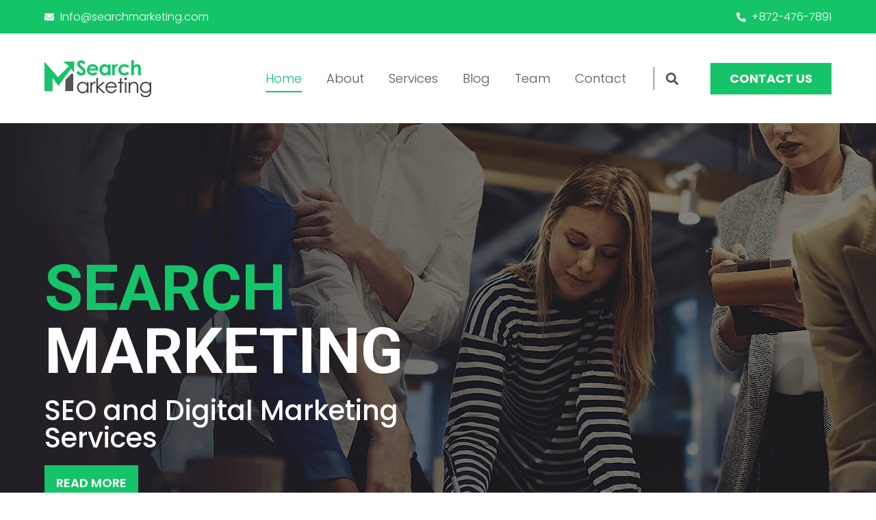

--- FILE ---
content_type: text/css
request_url: https://www.searchmarketing.com.au/wp-content/uploads/elementor/css/post-897.css?ver=1669601238
body_size: 5245
content:
.elementor-897 .elementor-element.elementor-element-b930493 > .elementor-container{min-height:748px;}.elementor-897 .elementor-element.elementor-element-b930493:not(.elementor-motion-effects-element-type-background), .elementor-897 .elementor-element.elementor-element-b930493 > .elementor-motion-effects-container > .elementor-motion-effects-layer{background-color:#E5F9EE;background-image:url("https://www.searchmarketing.com.au/wp-content/uploads/2021/07/baner_03.png");background-position:center center;background-repeat:no-repeat;background-size:cover;}.elementor-897 .elementor-element.elementor-element-b930493{transition:background 0.3s, border 0.3s, border-radius 0.3s, box-shadow 0.3s;}.elementor-897 .elementor-element.elementor-element-b930493 > .elementor-background-overlay{transition:background 0.3s, border-radius 0.3s, opacity 0.3s;}.elementor-897 .elementor-element.elementor-element-e622414 .elementor-heading-title{color:var( --e-global-color-secondary );font-family:"Roboto", Sans-serif;font-size:92px;font-weight:700;}.elementor-897 .elementor-element.elementor-element-72bd088 .elementor-heading-title{color:var( --e-global-color-secondary );font-family:"Poppins", Sans-serif;font-size:40px;font-weight:500;}.elementor-897 .elementor-element.elementor-element-256c72a .elementor-button{font-family:"Poppins", Sans-serif;font-size:18px;font-weight:600;fill:var( --e-global-color-secondary );color:var( --e-global-color-secondary );background-color:var( --e-global-color-primary );border-radius:0px 0px 0px 0px;padding:17px 17px 17px 17px;}.elementor-897 .elementor-element.elementor-element-007fb16:not(.elementor-motion-effects-element-type-background), .elementor-897 .elementor-element.elementor-element-007fb16 > .elementor-motion-effects-container > .elementor-motion-effects-layer{background-color:#E5F9EE;}.elementor-897 .elementor-element.elementor-element-007fb16{border-style:solid;border-width:0px 0px 05px 0px;border-color:var( --e-global-color-primary );transition:background 0.3s, border 0.3s, border-radius 0.3s, box-shadow 0.3s;padding:112px 0px 120px 0px;}.elementor-897 .elementor-element.elementor-element-007fb16 > .elementor-background-overlay{transition:background 0.3s, border-radius 0.3s, opacity 0.3s;}.elementor-897 .elementor-element.elementor-element-a5a0e97 .elementor-heading-title{color:var( --e-global-color-primary );font-family:"Poppins", Sans-serif;font-size:18px;font-weight:700;}.elementor-897 .elementor-element.elementor-element-2e6ba4c .elementor-heading-title{color:#555555;font-family:"Roboto", Sans-serif;font-size:36px;font-weight:700;}.elementor-897 .elementor-element.elementor-element-4214293{color:#555555;font-family:"Poppins", Sans-serif;font-size:18px;font-weight:300;line-height:1.4em;}.elementor-897 .elementor-element.elementor-element-4214293 > .elementor-widget-container{margin:0px 50px 0px 0px;}.elementor-897 .elementor-element.elementor-element-5214215 .elementor-button{font-family:"Poppins", Sans-serif;font-size:18px;font-weight:600;fill:var( --e-global-color-secondary );color:var( --e-global-color-secondary );background-color:var( --e-global-color-primary );border-radius:0px 0px 0px 0px;padding:17px 17px 17px 17px;}.elementor-bc-flex-widget .elementor-897 .elementor-element.elementor-element-8331acf.elementor-column .elementor-column-wrap{align-items:flex-start;}.elementor-897 .elementor-element.elementor-element-8331acf.elementor-column.elementor-element[data-element_type="column"] > .elementor-column-wrap.elementor-element-populated > .elementor-widget-wrap{align-content:flex-start;align-items:flex-start;}.elementor-897 .elementor-element.elementor-element-c8971e2{text-align:right;}.elementor-897 .elementor-element.elementor-element-1e2b67a{margin-top:147px;margin-bottom:97px;}.elementor-897 .elementor-element.elementor-element-2e38c2b .elementor-heading-title{color:var( --e-global-color-primary );font-family:"Poppins", Sans-serif;font-size:18px;font-weight:700;}.elementor-897 .elementor-element.elementor-element-2cc037a .elementor-heading-title{color:var( --e-global-color-text );font-family:"Roboto", Sans-serif;font-size:36px;font-weight:700;}.elementor-897 .elementor-element.elementor-element-2cc037a > .elementor-widget-container{margin:-14px 0px 0px 0px;}.elementor-897 .elementor-element.elementor-element-a0ca1a2{margin-top:65px;margin-bottom:70px;}.elementor-897 .elementor-element.elementor-element-666cf95.elementor-position-right .elementor-image-box-img{margin-left:20px;}.elementor-897 .elementor-element.elementor-element-666cf95.elementor-position-left .elementor-image-box-img{margin-right:20px;}.elementor-897 .elementor-element.elementor-element-666cf95.elementor-position-top .elementor-image-box-img{margin-bottom:20px;}.elementor-897 .elementor-element.elementor-element-666cf95 .elementor-image-box-wrapper .elementor-image-box-img{width:30%;}.elementor-897 .elementor-element.elementor-element-666cf95 .elementor-image-box-img img{transition-duration:0.3s;}.elementor-897 .elementor-element.elementor-element-666cf95 .elementor-image-box-wrapper{text-align:left;}.elementor-897 .elementor-element.elementor-element-666cf95 .elementor-image-box-title{margin-bottom:10px;color:var( --e-global-color-text );font-family:"Roboto", Sans-serif;font-size:24px;font-weight:700;}.elementor-897 .elementor-element.elementor-element-666cf95 .elementor-image-box-description{color:var( --e-global-color-text );font-family:"Poppins", Sans-serif;font-size:17px;font-weight:300;line-height:1.3em;}.elementor-897 .elementor-element.elementor-element-666cf95 > .elementor-widget-container{padding:0px 30px 40px 30px;border-style:solid;border-width:0px 0px 8px 0px;border-color:var( --e-global-color-secondary );box-shadow:0px 0px 20px -3px rgba(0, 0, 0, 0.21);}.elementor-897 .elementor-element.elementor-element-666cf95:hover .elementor-widget-container{border-style:solid;border-width:0px 0px 8px 0px;border-color:var( --e-global-color-primary );}.elementor-897 .elementor-element.elementor-element-147af3c.elementor-position-right .elementor-image-box-img{margin-left:20px;}.elementor-897 .elementor-element.elementor-element-147af3c.elementor-position-left .elementor-image-box-img{margin-right:20px;}.elementor-897 .elementor-element.elementor-element-147af3c.elementor-position-top .elementor-image-box-img{margin-bottom:20px;}.elementor-897 .elementor-element.elementor-element-147af3c .elementor-image-box-wrapper .elementor-image-box-img{width:30%;}.elementor-897 .elementor-element.elementor-element-147af3c .elementor-image-box-img img{transition-duration:0.3s;}.elementor-897 .elementor-element.elementor-element-147af3c .elementor-image-box-wrapper{text-align:left;}.elementor-897 .elementor-element.elementor-element-147af3c .elementor-image-box-title{margin-bottom:10px;color:var( --e-global-color-text );font-family:"Roboto", Sans-serif;font-size:24px;font-weight:700;}.elementor-897 .elementor-element.elementor-element-147af3c .elementor-image-box-description{color:var( --e-global-color-text );font-family:"Poppins", Sans-serif;font-size:17px;font-weight:300;line-height:1.3em;}.elementor-897 .elementor-element.elementor-element-147af3c > .elementor-widget-container{padding:0px 30px 40px 30px;border-style:solid;border-width:0px 0px 8px 0px;border-color:var( --e-global-color-secondary );box-shadow:0px 0px 20px -3px rgba(0, 0, 0, 0.21);}.elementor-897 .elementor-element.elementor-element-147af3c:hover .elementor-widget-container{border-style:solid;border-width:0px 0px 8px 0px;border-color:var( --e-global-color-primary );}.elementor-897 .elementor-element.elementor-element-40df2a8.elementor-position-right .elementor-image-box-img{margin-left:20px;}.elementor-897 .elementor-element.elementor-element-40df2a8.elementor-position-left .elementor-image-box-img{margin-right:20px;}.elementor-897 .elementor-element.elementor-element-40df2a8.elementor-position-top .elementor-image-box-img{margin-bottom:20px;}.elementor-897 .elementor-element.elementor-element-40df2a8 .elementor-image-box-wrapper .elementor-image-box-img{width:30%;}.elementor-897 .elementor-element.elementor-element-40df2a8 .elementor-image-box-img img{transition-duration:0.3s;}.elementor-897 .elementor-element.elementor-element-40df2a8 .elementor-image-box-wrapper{text-align:left;}.elementor-897 .elementor-element.elementor-element-40df2a8 .elementor-image-box-title{margin-bottom:10px;color:var( --e-global-color-text );font-family:"Roboto", Sans-serif;font-size:24px;font-weight:700;}.elementor-897 .elementor-element.elementor-element-40df2a8 .elementor-image-box-description{color:var( --e-global-color-text );font-family:"Poppins", Sans-serif;font-size:17px;font-weight:300;line-height:1.3em;}.elementor-897 .elementor-element.elementor-element-40df2a8 > .elementor-widget-container{padding:0px 30px 40px 30px;border-style:solid;border-width:0px 0px 8px 0px;border-color:var( --e-global-color-secondary );box-shadow:0px 0px 20px -3px rgba(0, 0, 0, 0.21);}.elementor-897 .elementor-element.elementor-element-40df2a8:hover .elementor-widget-container{border-style:solid;border-width:0px 0px 8px 0px;border-color:var( --e-global-color-primary );}.elementor-897 .elementor-element.elementor-element-a94e1d6 .elementor-button{font-family:"Poppins", Sans-serif;font-size:18px;font-weight:600;fill:var( --e-global-color-secondary );color:var( --e-global-color-secondary );background-color:var( --e-global-color-primary );border-radius:0px 0px 0px 0px;padding:17px 17px 17px 17px;}.elementor-897 .elementor-element.elementor-element-942ff38:not(.elementor-motion-effects-element-type-background), .elementor-897 .elementor-element.elementor-element-942ff38 > .elementor-motion-effects-container > .elementor-motion-effects-layer{background-image:url("https://www.searchmarketing.com.au/wp-content/uploads/2021/07/bbna_03.png");background-position:center center;background-repeat:no-repeat;background-size:cover;}.elementor-897 .elementor-element.elementor-element-942ff38{transition:background 0.3s, border 0.3s, border-radius 0.3s, box-shadow 0.3s;margin-top:0px;margin-bottom:0px;padding:135px 0px 60px 0px;}.elementor-897 .elementor-element.elementor-element-942ff38 > .elementor-background-overlay{transition:background 0.3s, border-radius 0.3s, opacity 0.3s;}.elementor-897 .elementor-element.elementor-element-79ee07c > .elementor-element-populated{margin:37px 0px 0px 0px;--e-column-margin-right:0px;--e-column-margin-left:0px;}.elementor-897 .elementor-element.elementor-element-4ba9fc5 .elementor-heading-title{color:var( --e-global-color-text );font-family:"Roboto", Sans-serif;font-size:36px;font-weight:700;}.elementor-897 .elementor-element.elementor-element-2e917a1.elementor-arrows-yes .elementor-main-swiper{width:calc( 100% - 40px );}.elementor-897 .elementor-element.elementor-element-2e917a1 .elementor-main-swiper{width:100%;}.elementor-897 .elementor-element.elementor-element-2e917a1 .elementor-main-swiper .swiper-slide{background-color:var( --e-global-color-secondary );border-radius:10px;padding:25px 25px 25px 25px;}.elementor-897 .elementor-element.elementor-element-2e917a1 .elementor-testimonial__text{color:var( --e-global-color-text );font-family:"Poppins", Sans-serif;font-size:16px;font-weight:300;font-style:italic;}.elementor-897 .elementor-element.elementor-element-2e917a1 .elementor-testimonial__name{color:var( --e-global-color-text );font-family:"Roboto", Sans-serif;font-size:20px;font-weight:bold;}.elementor-897 .elementor-element.elementor-element-2e917a1 .elementor-testimonial__title{color:var( --e-global-color-primary );font-family:"Roboto", Sans-serif;font-size:16px;font-weight:500;text-transform:uppercase;}.elementor-897 .elementor-element.elementor-element-2e917a1 .elementor-testimonial__image img{border-radius:100px;}.elementor-897 .elementor-element.elementor-element-2e917a1 .swiper-pagination-bullet{height:12px;width:12px;}.elementor-897 .elementor-element.elementor-element-2e917a1 .swiper-container-horizontal .swiper-pagination-progressbar{height:12px;}.elementor-897 .elementor-element.elementor-element-2e917a1 .swiper-pagination-fraction{font-size:12px;color:var( --e-global-color-primary );}.elementor-897 .elementor-element.elementor-element-2e917a1 .swiper-pagination-bullet-active, .elementor-897 .elementor-element.elementor-element-2e917a1 .swiper-pagination-progressbar-fill{background-color:var( --e-global-color-primary );}.elementor-897 .elementor-element.elementor-element-2e917a1 > .elementor-widget-container{margin:19px 0px 0px 0px;}.elementor-897 .elementor-element.elementor-element-bb8a0e0{padding:70px 0px 60px 0px;}.elementor-897 .elementor-element.elementor-element-d3b08f7 .elementor-heading-title{color:var( --e-global-color-primary );font-family:"Poppins", Sans-serif;font-size:18px;font-weight:700;}.elementor-897 .elementor-element.elementor-element-a8c5f67 .elementor-heading-title{color:var( --e-global-color-text );font-family:"Roboto", Sans-serif;font-size:36px;font-weight:700;}.elementor-897 .elementor-element.elementor-element-b1d7a87.elementor-position-right .elementor-image-box-img{margin-left:0px;}.elementor-897 .elementor-element.elementor-element-b1d7a87.elementor-position-left .elementor-image-box-img{margin-right:0px;}.elementor-897 .elementor-element.elementor-element-b1d7a87.elementor-position-top .elementor-image-box-img{margin-bottom:0px;}.elementor-897 .elementor-element.elementor-element-b1d7a87 .elementor-image-box-wrapper .elementor-image-box-img{width:100%;}.elementor-897 .elementor-element.elementor-element-b1d7a87 .elementor-image-box-img img{transition-duration:0.3s;}.elementor-897 .elementor-element.elementor-element-b1d7a87 .elementor-image-box-title{color:var( --e-global-color-secondary );font-family:"Roboto", Sans-serif;font-size:22px;font-weight:700;}.elementor-897 .elementor-element.elementor-element-b1d7a87 .elementor-image-box-description{color:var( --e-global-color-secondary );font-family:"Poppins", Sans-serif;font-size:15px;font-weight:300;}.elementor-897 .elementor-element.elementor-element-b1d7a87 > .elementor-widget-container{margin:0px 0px 55px 0px;}.elementor-897 .elementor-element.elementor-element-7817ec9.elementor-position-right .elementor-image-box-img{margin-left:0px;}.elementor-897 .elementor-element.elementor-element-7817ec9.elementor-position-left .elementor-image-box-img{margin-right:0px;}.elementor-897 .elementor-element.elementor-element-7817ec9.elementor-position-top .elementor-image-box-img{margin-bottom:0px;}.elementor-897 .elementor-element.elementor-element-7817ec9 .elementor-image-box-wrapper .elementor-image-box-img{width:100%;}.elementor-897 .elementor-element.elementor-element-7817ec9 .elementor-image-box-img img{transition-duration:0.3s;}.elementor-897 .elementor-element.elementor-element-7817ec9 .elementor-image-box-title{color:var( --e-global-color-secondary );font-family:"Roboto", Sans-serif;font-size:22px;font-weight:700;}.elementor-897 .elementor-element.elementor-element-7817ec9 .elementor-image-box-description{color:var( --e-global-color-secondary );font-family:"Poppins", Sans-serif;font-size:15px;font-weight:300;}.elementor-897 .elementor-element.elementor-element-7817ec9 > .elementor-widget-container{margin:0px 0px 55px 0px;}.elementor-897 .elementor-element.elementor-element-3524ce2.elementor-position-right .elementor-image-box-img{margin-left:0px;}.elementor-897 .elementor-element.elementor-element-3524ce2.elementor-position-left .elementor-image-box-img{margin-right:0px;}.elementor-897 .elementor-element.elementor-element-3524ce2.elementor-position-top .elementor-image-box-img{margin-bottom:0px;}.elementor-897 .elementor-element.elementor-element-3524ce2 .elementor-image-box-wrapper .elementor-image-box-img{width:100%;}.elementor-897 .elementor-element.elementor-element-3524ce2 .elementor-image-box-img img{transition-duration:0.3s;}.elementor-897 .elementor-element.elementor-element-3524ce2 .elementor-image-box-title{color:var( --e-global-color-secondary );font-family:"Roboto", Sans-serif;font-size:22px;font-weight:700;}.elementor-897 .elementor-element.elementor-element-3524ce2 .elementor-image-box-description{color:var( --e-global-color-secondary );font-family:"Poppins", Sans-serif;font-size:15px;font-weight:300;}.elementor-897 .elementor-element.elementor-element-3524ce2 > .elementor-widget-container{margin:0px 0px 55px 0px;}.elementor-897 .elementor-element.elementor-element-9e453c0.elementor-position-right .elementor-image-box-img{margin-left:0px;}.elementor-897 .elementor-element.elementor-element-9e453c0.elementor-position-left .elementor-image-box-img{margin-right:0px;}.elementor-897 .elementor-element.elementor-element-9e453c0.elementor-position-top .elementor-image-box-img{margin-bottom:0px;}.elementor-897 .elementor-element.elementor-element-9e453c0 .elementor-image-box-wrapper .elementor-image-box-img{width:100%;}.elementor-897 .elementor-element.elementor-element-9e453c0 .elementor-image-box-img img{transition-duration:0.3s;}.elementor-897 .elementor-element.elementor-element-9e453c0 .elementor-image-box-title{color:var( --e-global-color-secondary );font-family:"Roboto", Sans-serif;font-size:22px;font-weight:700;}.elementor-897 .elementor-element.elementor-element-9e453c0 .elementor-image-box-description{color:var( --e-global-color-secondary );font-family:"Poppins", Sans-serif;font-size:15px;font-weight:300;}.elementor-897 .elementor-element.elementor-element-9e453c0 > .elementor-widget-container{margin:0px 0px 55px 0px;}.elementor-897 .elementor-element.elementor-element-aa33d9d{margin-top:0px;margin-bottom:100px;padding:0px 10px 0px 10px;}.elementor-bc-flex-widget .elementor-897 .elementor-element.elementor-element-a9b14e6.elementor-column .elementor-column-wrap{align-items:center;}.elementor-897 .elementor-element.elementor-element-a9b14e6.elementor-column.elementor-element[data-element_type="column"] > .elementor-column-wrap.elementor-element-populated > .elementor-widget-wrap{align-content:center;align-items:center;}.elementor-897 .elementor-element.elementor-element-a9b14e6:not(.elementor-motion-effects-element-type-background) > .elementor-column-wrap, .elementor-897 .elementor-element.elementor-element-a9b14e6 > .elementor-column-wrap > .elementor-motion-effects-container > .elementor-motion-effects-layer{background-color:#D9F6E7;}.elementor-897 .elementor-element.elementor-element-a9b14e6 > .elementor-element-populated, .elementor-897 .elementor-element.elementor-element-a9b14e6 > .elementor-element-populated > .elementor-background-overlay, .elementor-897 .elementor-element.elementor-element-a9b14e6 > .elementor-background-slideshow{border-radius:20px 0px 0px 20px;}.elementor-897 .elementor-element.elementor-element-a9b14e6 > .elementor-element-populated{transition:background 0.3s, border 0.3s, border-radius 0.3s, box-shadow 0.3s;}.elementor-897 .elementor-element.elementor-element-a9b14e6 > .elementor-element-populated > .elementor-background-overlay{transition:background 0.3s, border-radius 0.3s, opacity 0.3s;}.elementor-897 .elementor-element.elementor-element-a9b14e6 > .elementor-element-populated > .elementor-widget-wrap{padding:80px 20px 80px 40px;}.elementor-897 .elementor-element.elementor-element-b0db063 .elementor-heading-title{color:#000000;font-family:"Roboto", Sans-serif;font-size:30px;font-weight:bold;text-transform:uppercase;}.elementor-897 .elementor-element.elementor-element-a3027ae .elementor-heading-title{color:#000000;font-family:"Poppins", Sans-serif;font-size:18px;font-weight:300;}.elementor-bc-flex-widget .elementor-897 .elementor-element.elementor-element-3293ef9.elementor-column .elementor-column-wrap{align-items:center;}.elementor-897 .elementor-element.elementor-element-3293ef9.elementor-column.elementor-element[data-element_type="column"] > .elementor-column-wrap.elementor-element-populated > .elementor-widget-wrap{align-content:center;align-items:center;}.elementor-897 .elementor-element.elementor-element-3293ef9:not(.elementor-motion-effects-element-type-background) > .elementor-column-wrap, .elementor-897 .elementor-element.elementor-element-3293ef9 > .elementor-column-wrap > .elementor-motion-effects-container > .elementor-motion-effects-layer{background-color:#D9F6E7;}.elementor-897 .elementor-element.elementor-element-3293ef9 > .elementor-element-populated, .elementor-897 .elementor-element.elementor-element-3293ef9 > .elementor-element-populated > .elementor-background-overlay, .elementor-897 .elementor-element.elementor-element-3293ef9 > .elementor-background-slideshow{border-radius:0px 20px 20px 0px;}.elementor-897 .elementor-element.elementor-element-3293ef9 > .elementor-element-populated{transition:background 0.3s, border 0.3s, border-radius 0.3s, box-shadow 0.3s;}.elementor-897 .elementor-element.elementor-element-3293ef9 > .elementor-element-populated > .elementor-background-overlay{transition:background 0.3s, border-radius 0.3s, opacity 0.3s;}.elementor-897 .elementor-element.elementor-element-3293ef9 > .elementor-element-populated > .elementor-widget-wrap{padding:0px 40px 0px 20px;}.elementor-897 .elementor-element.elementor-element-2dc40be .elementor-field-group{padding-right:calc( 0px/2 );padding-left:calc( 0px/2 );margin-bottom:0px;}.elementor-897 .elementor-element.elementor-element-2dc40be .elementor-form-fields-wrapper{margin-left:calc( -0px/2 );margin-right:calc( -0px/2 );margin-bottom:-0px;}.elementor-897 .elementor-element.elementor-element-2dc40be .elementor-field-group.recaptcha_v3-bottomleft, .elementor-897 .elementor-element.elementor-element-2dc40be .elementor-field-group.recaptcha_v3-bottomright{margin-bottom:0;}body.rtl .elementor-897 .elementor-element.elementor-element-2dc40be .elementor-labels-inline .elementor-field-group > label{padding-left:0px;}body:not(.rtl) .elementor-897 .elementor-element.elementor-element-2dc40be .elementor-labels-inline .elementor-field-group > label{padding-right:0px;}body .elementor-897 .elementor-element.elementor-element-2dc40be .elementor-labels-above .elementor-field-group > label{padding-bottom:0px;}.elementor-897 .elementor-element.elementor-element-2dc40be .elementor-field-type-html{padding-bottom:0px;}.elementor-897 .elementor-element.elementor-element-2dc40be .elementor-field-group .elementor-field, .elementor-897 .elementor-element.elementor-element-2dc40be .elementor-field-subgroup label{font-family:"Poppins", Sans-serif;font-weight:400;}.elementor-897 .elementor-element.elementor-element-2dc40be .elementor-field-group:not(.elementor-field-type-upload) .elementor-field:not(.elementor-select-wrapper){background-color:#ffffff;border-width:0px 0px 0px 0px;border-radius:10px 0px 0px 10px;}.elementor-897 .elementor-element.elementor-element-2dc40be .elementor-field-group .elementor-select-wrapper select{background-color:#ffffff;border-width:0px 0px 0px 0px;border-radius:10px 0px 0px 10px;}.elementor-897 .elementor-element.elementor-element-2dc40be .elementor-button{font-family:"Poppins", Sans-serif;font-size:18px;font-weight:700;border-radius:0px 10px 10px 0px;padding:15px 0px 15px 0px;}.elementor-897 .elementor-element.elementor-element-2dc40be .e-form__buttons__wrapper__button-next{background-color:var( --e-global-color-primary );color:#ffffff;}.elementor-897 .elementor-element.elementor-element-2dc40be .elementor-button[type="submit"]{background-color:var( --e-global-color-primary );color:#ffffff;}.elementor-897 .elementor-element.elementor-element-2dc40be .elementor-button[type="submit"] svg *{fill:#ffffff;}.elementor-897 .elementor-element.elementor-element-2dc40be .e-form__buttons__wrapper__button-previous{color:#ffffff;}.elementor-897 .elementor-element.elementor-element-2dc40be .e-form__buttons__wrapper__button-next:hover{color:#ffffff;}.elementor-897 .elementor-element.elementor-element-2dc40be .elementor-button[type="submit"]:hover{color:#ffffff;}.elementor-897 .elementor-element.elementor-element-2dc40be .elementor-button[type="submit"]:hover svg *{fill:#ffffff;}.elementor-897 .elementor-element.elementor-element-2dc40be .e-form__buttons__wrapper__button-previous:hover{color:#ffffff;}.elementor-897 .elementor-element.elementor-element-2dc40be{--e-form-steps-indicators-spacing:20px;--e-form-steps-indicator-padding:30px;--e-form-steps-indicator-inactive-secondary-color:#ffffff;--e-form-steps-indicator-active-secondary-color:#ffffff;--e-form-steps-indicator-completed-secondary-color:#ffffff;--e-form-steps-divider-width:1px;--e-form-steps-divider-gap:10px;}.elementor-897 .elementor-element.elementor-element-a0d0315:not(.elementor-motion-effects-element-type-background), .elementor-897 .elementor-element.elementor-element-a0d0315 > .elementor-motion-effects-container > .elementor-motion-effects-layer{background-color:transparent;background-image:linear-gradient(180deg, #E5F9EE 0%, #FFFFFF 80%);}.elementor-897 .elementor-element.elementor-element-a0d0315{border-style:solid;border-width:8px 0px 0px 0px;border-color:var( --e-global-color-primary );transition:background 0.3s, border 0.3s, border-radius 0.3s, box-shadow 0.3s;padding:50px 0px 50px 0px;}.elementor-897 .elementor-element.elementor-element-a0d0315 > .elementor-background-overlay{transition:background 0.3s, border-radius 0.3s, opacity 0.3s;}.elementor-897 .elementor-element.elementor-element-eef639d .elementor-heading-title{color:var( --e-global-color-primary );font-family:"Poppins", Sans-serif;font-size:18px;font-weight:700;}.elementor-897 .elementor-element.elementor-element-c987107 .elementor-heading-title{color:var( --e-global-color-text );font-family:"Roboto", Sans-serif;font-size:36px;font-weight:700;}.elementor-897 .elementor-element.elementor-element-83e05bd .elementor-posts-container .elementor-post__thumbnail{padding-bottom:calc( 0.66 * 100% );}.elementor-897 .elementor-element.elementor-element-83e05bd:after{content:"0.66";}.elementor-897 .elementor-element.elementor-element-83e05bd .elementor-post__thumbnail__link{width:100%;}.elementor-897 .elementor-element.elementor-element-83e05bd{--grid-column-gap:30px;--grid-row-gap:35px;}.elementor-897 .elementor-element.elementor-element-83e05bd.elementor-posts--thumbnail-left .elementor-post__thumbnail__link{margin-right:20px;}.elementor-897 .elementor-element.elementor-element-83e05bd.elementor-posts--thumbnail-right .elementor-post__thumbnail__link{margin-left:20px;}.elementor-897 .elementor-element.elementor-element-83e05bd.elementor-posts--thumbnail-top .elementor-post__thumbnail__link{margin-bottom:20px;}.elementor-897 .elementor-element.elementor-element-83e05bd .elementor-post__title, .elementor-897 .elementor-element.elementor-element-83e05bd .elementor-post__title a{color:#373737;font-family:"Poppins", Sans-serif;font-size:24px;font-weight:600;}.elementor-897 .elementor-element.elementor-element-83e05bd .elementor-post__excerpt p{color:#000000;font-family:"Poppins", Sans-serif;font-size:16px;font-weight:300;}.elementor-897 .elementor-element.elementor-element-83e05bd .elementor-post__read-more{color:var( --e-global-color-primary );font-family:"Poppins", Sans-serif;font-size:16px;font-weight:600;text-transform:uppercase;font-style:normal;text-decoration:underline;}.elementor-897 .elementor-element.elementor-element-f551efc .elementor-button{font-family:"Poppins", Sans-serif;font-size:18px;font-weight:600;fill:var( --e-global-color-secondary );color:var( --e-global-color-secondary );background-color:var( --e-global-color-primary );border-radius:0px 0px 0px 0px;padding:17px 17px 17px 17px;}.elementor-897 .elementor-element.elementor-element-f551efc > .elementor-widget-container{margin:50px 0px 0px 0px;}.elementor-897 .elementor-element.elementor-element-325ebbb > .elementor-container{max-width:775px;min-height:745px;}.elementor-897 .elementor-element.elementor-element-325ebbb:not(.elementor-motion-effects-element-type-background), .elementor-897 .elementor-element.elementor-element-325ebbb > .elementor-motion-effects-container > .elementor-motion-effects-layer{background-image:url("https://www.searchmarketing.com.au/wp-content/uploads/2021/07/sdsd_03.png");background-position:center center;background-size:cover;}.elementor-897 .elementor-element.elementor-element-325ebbb{transition:background 0.3s, border 0.3s, border-radius 0.3s, box-shadow 0.3s;}.elementor-897 .elementor-element.elementor-element-325ebbb > .elementor-background-overlay{transition:background 0.3s, border-radius 0.3s, opacity 0.3s;}.elementor-897 .elementor-element.elementor-element-5fa75fe{text-align:center;}.elementor-897 .elementor-element.elementor-element-5fa75fe .elementor-heading-title{color:var( --e-global-color-secondary );font-family:"Roboto", Sans-serif;font-size:36px;font-weight:bold;text-transform:uppercase;letter-spacing:2px;}.elementor-897 .elementor-element.elementor-element-75658d3 .elementor-field-group{padding-right:calc( 30px/2 );padding-left:calc( 30px/2 );margin-bottom:20px;}.elementor-897 .elementor-element.elementor-element-75658d3 .elementor-form-fields-wrapper{margin-left:calc( -30px/2 );margin-right:calc( -30px/2 );margin-bottom:-20px;}.elementor-897 .elementor-element.elementor-element-75658d3 .elementor-field-group.recaptcha_v3-bottomleft, .elementor-897 .elementor-element.elementor-element-75658d3 .elementor-field-group.recaptcha_v3-bottomright{margin-bottom:0;}body.rtl .elementor-897 .elementor-element.elementor-element-75658d3 .elementor-labels-inline .elementor-field-group > label{padding-left:0px;}body:not(.rtl) .elementor-897 .elementor-element.elementor-element-75658d3 .elementor-labels-inline .elementor-field-group > label{padding-right:0px;}body .elementor-897 .elementor-element.elementor-element-75658d3 .elementor-labels-above .elementor-field-group > label{padding-bottom:0px;}.elementor-897 .elementor-element.elementor-element-75658d3 .elementor-field-type-html{padding-bottom:0px;}.elementor-897 .elementor-element.elementor-element-75658d3 .elementor-field-group .elementor-field{color:#666666;}.elementor-897 .elementor-element.elementor-element-75658d3 .elementor-field-group .elementor-field, .elementor-897 .elementor-element.elementor-element-75658d3 .elementor-field-subgroup label{font-family:"Poppins", Sans-serif;font-size:15px;font-weight:400;font-style:italic;}.elementor-897 .elementor-element.elementor-element-75658d3 .elementor-field-group:not(.elementor-field-type-upload) .elementor-field:not(.elementor-select-wrapper){background-color:#ffffff;border-width:0px 0px 0px 0px;border-radius:0px 0px 0px 0px;}.elementor-897 .elementor-element.elementor-element-75658d3 .elementor-field-group .elementor-select-wrapper select{background-color:#ffffff;border-width:0px 0px 0px 0px;border-radius:0px 0px 0px 0px;}.elementor-897 .elementor-element.elementor-element-75658d3 .elementor-button{font-family:"Poppins", Sans-serif;font-size:18px;font-weight:600;text-transform:uppercase;border-radius:0px 0px 0px 0px;}.elementor-897 .elementor-element.elementor-element-75658d3 .e-form__buttons__wrapper__button-next{background-color:var( --e-global-color-secondary );color:var( --e-global-color-accent );}.elementor-897 .elementor-element.elementor-element-75658d3 .elementor-button[type="submit"]{background-color:var( --e-global-color-secondary );color:var( --e-global-color-accent );}.elementor-897 .elementor-element.elementor-element-75658d3 .elementor-button[type="submit"] svg *{fill:var( --e-global-color-accent );}.elementor-897 .elementor-element.elementor-element-75658d3 .e-form__buttons__wrapper__button-previous{color:#ffffff;}.elementor-897 .elementor-element.elementor-element-75658d3 .e-form__buttons__wrapper__button-next:hover{color:var( --e-global-color-accent );}.elementor-897 .elementor-element.elementor-element-75658d3 .elementor-button[type="submit"]:hover{color:var( --e-global-color-accent );}.elementor-897 .elementor-element.elementor-element-75658d3 .elementor-button[type="submit"]:hover svg *{fill:var( --e-global-color-accent );}.elementor-897 .elementor-element.elementor-element-75658d3 .e-form__buttons__wrapper__button-previous:hover{color:#ffffff;}.elementor-897 .elementor-element.elementor-element-75658d3{--e-form-steps-indicators-spacing:20px;--e-form-steps-indicator-padding:30px;--e-form-steps-indicator-inactive-secondary-color:#ffffff;--e-form-steps-indicator-active-secondary-color:#ffffff;--e-form-steps-indicator-completed-secondary-color:#ffffff;--e-form-steps-divider-width:1px;--e-form-steps-divider-gap:10px;}.elementor-897 .elementor-element.elementor-element-75658d3 > .elementor-widget-container{margin:20px 0px 0px 0px;}@media(min-width:768px){.elementor-897 .elementor-element.elementor-element-a9b14e6{width:57%;}.elementor-897 .elementor-element.elementor-element-3293ef9{width:42.954%;}}@media(max-width:1024px){.elementor-897 .elementor-element.elementor-element-b930493 > .elementor-container{min-height:1px;}.elementor-897 .elementor-element.elementor-element-b930493{padding:110px 0px 110px 0px;}.elementor-897 .elementor-element.elementor-element-e622414 .elementor-heading-title{font-size:60px;}.elementor-897 .elementor-element.elementor-element-72bd088 .elementor-heading-title{font-size:30px;}.elementor-897 .elementor-element.elementor-element-007fb16{padding:80px 0px 80px 0px;}.elementor-897 .elementor-element.elementor-element-2e6ba4c .elementor-heading-title{font-size:28px;}.elementor-897 .elementor-element.elementor-element-4214293 > .elementor-widget-container{margin:0px 0px 0px 0px;padding:0px 0px 0px 0px;}.elementor-bc-flex-widget .elementor-897 .elementor-element.elementor-element-8331acf.elementor-column .elementor-column-wrap{align-items:center;}.elementor-897 .elementor-element.elementor-element-8331acf.elementor-column.elementor-element[data-element_type="column"] > .elementor-column-wrap.elementor-element-populated > .elementor-widget-wrap{align-content:center;align-items:center;}.elementor-897 .elementor-element.elementor-element-1e2b67a{margin-top:70px;margin-bottom:80px;}.elementor-897 .elementor-element.elementor-element-2cc037a .elementor-heading-title{font-size:32px;}.elementor-897 .elementor-element.elementor-element-666cf95 .elementor-image-box-wrapper .elementor-image-box-img{width:40%;}.elementor-897 .elementor-element.elementor-element-666cf95 .elementor-image-box-title{font-size:21px;}.elementor-897 .elementor-element.elementor-element-666cf95 .elementor-image-box-description{font-size:15px;}.elementor-897 .elementor-element.elementor-element-147af3c .elementor-image-box-wrapper .elementor-image-box-img{width:40%;}.elementor-897 .elementor-element.elementor-element-147af3c .elementor-image-box-title{font-size:21px;}.elementor-897 .elementor-element.elementor-element-147af3c .elementor-image-box-description{font-size:15px;}.elementor-897 .elementor-element.elementor-element-40df2a8 .elementor-image-box-wrapper .elementor-image-box-img{width:40%;}.elementor-897 .elementor-element.elementor-element-40df2a8 .elementor-image-box-title{font-size:20px;}.elementor-897 .elementor-element.elementor-element-40df2a8 .elementor-image-box-description{font-size:15px;}.elementor-897 .elementor-element.elementor-element-a94e1d6 .elementor-button{font-size:16px;}.elementor-897 .elementor-element.elementor-element-942ff38 > .elementor-container{min-height:1px;}.elementor-897 .elementor-element.elementor-element-942ff38:not(.elementor-motion-effects-element-type-background), .elementor-897 .elementor-element.elementor-element-942ff38 > .elementor-motion-effects-container > .elementor-motion-effects-layer{background-position:center right;}.elementor-897 .elementor-element.elementor-element-942ff38{margin-top:0px;margin-bottom:0px;padding:80px 0px 60px 0px;}.elementor-897 .elementor-element.elementor-element-b1d7a87 .elementor-image-box-title{font-size:18px;}.elementor-897 .elementor-element.elementor-element-b1d7a87 .elementor-image-box-description{font-size:12px;}.elementor-897 .elementor-element.elementor-element-7817ec9 .elementor-image-box-title{font-size:18px;}.elementor-897 .elementor-element.elementor-element-7817ec9 .elementor-image-box-description{font-size:12px;}.elementor-897 .elementor-element.elementor-element-3524ce2 .elementor-image-box-title{font-size:18px;}.elementor-897 .elementor-element.elementor-element-3524ce2 .elementor-image-box-description{font-size:12px;}.elementor-897 .elementor-element.elementor-element-9e453c0 .elementor-image-box-title{font-size:18px;}.elementor-897 .elementor-element.elementor-element-9e453c0 .elementor-image-box-description{font-size:12px;}.elementor-897 .elementor-element.elementor-element-a9b14e6 > .elementor-element-populated > .elementor-widget-wrap{padding:50px 20px 50px 20px;}.elementor-897 .elementor-element.elementor-element-b0db063 .elementor-heading-title{font-size:25px;}.elementor-897 .elementor-element.elementor-element-325ebbb > .elementor-container{min-height:1px;}.elementor-897 .elementor-element.elementor-element-325ebbb{margin-top:0px;margin-bottom:0px;padding:90px 0px 80px 0px;}}@media(max-width:767px){.elementor-897 .elementor-element.elementor-element-b930493 > .elementor-container{min-height:1px;}.elementor-897 .elementor-element.elementor-element-b930493{margin-top:0px;margin-bottom:0px;padding:70px 0px 80px 0px;}.elementor-897 .elementor-element.elementor-element-e622414 .elementor-heading-title{font-size:35px;}.elementor-897 .elementor-element.elementor-element-72bd088 .elementor-heading-title{font-size:23px;}.elementor-897 .elementor-element.elementor-element-256c72a .elementor-button{font-size:15px;}.elementor-897 .elementor-element.elementor-element-007fb16{margin-top:0px;margin-bottom:0px;padding:60px 0px 60px 0px;}.elementor-897 .elementor-element.elementor-element-2e6ba4c .elementor-heading-title{font-size:28px;}.elementor-897 .elementor-element.elementor-element-4214293{font-size:15px;}.elementor-897 .elementor-element.elementor-element-4214293 > .elementor-widget-container{margin:0px 0px 0px 0px;padding:0px 0px 0px 0px;}.elementor-897 .elementor-element.elementor-element-5214215 .elementor-button{font-size:15px;}.elementor-897 .elementor-element.elementor-element-2cc037a .elementor-heading-title{font-size:25px;}.elementor-897 .elementor-element.elementor-element-666cf95 .elementor-image-box-img{margin-bottom:20px;}.elementor-897 .elementor-element.elementor-element-666cf95 > .elementor-widget-container{margin:0px 0px 70px 0px;}.elementor-897 .elementor-element.elementor-element-147af3c .elementor-image-box-img{margin-bottom:20px;}.elementor-897 .elementor-element.elementor-element-147af3c > .elementor-widget-container{margin:0px 0px 70px 0px;}.elementor-897 .elementor-element.elementor-element-40df2a8 .elementor-image-box-img{margin-bottom:20px;}.elementor-897 .elementor-element.elementor-element-a94e1d6 .elementor-button{font-size:15px;}.elementor-897 .elementor-element.elementor-element-942ff38:not(.elementor-motion-effects-element-type-background), .elementor-897 .elementor-element.elementor-element-942ff38 > .elementor-motion-effects-container > .elementor-motion-effects-layer{background-position:center center;}.elementor-897 .elementor-element.elementor-element-942ff38{padding:90px 0px 60px 0px;}.elementor-897 .elementor-element.elementor-element-79ee07c > .elementor-element-populated{margin:0px 0px 0px 0px;--e-column-margin-right:0px;--e-column-margin-left:0px;}.elementor-897 .elementor-element.elementor-element-79ee07c > .elementor-element-populated > .elementor-widget-wrap{padding:0px 10px 0px 10px;}.elementor-897 .elementor-element.elementor-element-4ba9fc5 .elementor-heading-title{font-size:24px;}.elementor-897 .elementor-element.elementor-element-4ba9fc5 > .elementor-widget-container{margin:0px 0px 0px 0px;padding:0px 0px 0px 0px;}.elementor-897 .elementor-element.elementor-element-2e917a1 > .elementor-widget-container{margin:0px 0px 0px 0px;}.elementor-897 .elementor-element.elementor-element-a8c5f67 .elementor-heading-title{font-size:30px;}.elementor-897 .elementor-element.elementor-element-511a448 > .elementor-element-populated{margin:0px 0px 0px 0px;--e-column-margin-right:0px;--e-column-margin-left:0px;}.elementor-897 .elementor-element.elementor-element-b1d7a87 .elementor-image-box-img{margin-bottom:0px;}.elementor-897 .elementor-element.elementor-element-b1d7a87 > .elementor-widget-container{margin:0px 0px 25px 0px;}.elementor-897 .elementor-element.elementor-element-7817ec9 .elementor-image-box-img{margin-bottom:0px;}.elementor-897 .elementor-element.elementor-element-7817ec9 > .elementor-widget-container{margin:0px 0px 25px 0px;}.elementor-897 .elementor-element.elementor-element-3524ce2 .elementor-image-box-img{margin-bottom:0px;}.elementor-897 .elementor-element.elementor-element-3524ce2 > .elementor-widget-container{margin:0px 0px 25px 0px;}.elementor-897 .elementor-element.elementor-element-9e453c0 .elementor-image-box-img{margin-bottom:0px;}.elementor-897 .elementor-element.elementor-element-9e453c0 > .elementor-widget-container{margin:0px 0px 25px 0px;}.elementor-897 .elementor-element.elementor-element-a9b14e6 > .elementor-element-populated, .elementor-897 .elementor-element.elementor-element-a9b14e6 > .elementor-element-populated > .elementor-background-overlay, .elementor-897 .elementor-element.elementor-element-a9b14e6 > .elementor-background-slideshow{border-radius:10px 10px 0px 0px;}.elementor-897 .elementor-element.elementor-element-3293ef9 > .elementor-element-populated, .elementor-897 .elementor-element.elementor-element-3293ef9 > .elementor-element-populated > .elementor-background-overlay, .elementor-897 .elementor-element.elementor-element-3293ef9 > .elementor-background-slideshow{border-radius:0px 0px 10px 10px;}.elementor-897 .elementor-element.elementor-element-3293ef9 > .elementor-element-populated > .elementor-widget-wrap{padding:10px 10px 20px 10px;}.elementor-897 .elementor-element.elementor-element-c987107 .elementor-heading-title{font-size:25px;}.elementor-897 .elementor-element.elementor-element-83e05bd .elementor-posts-container .elementor-post__thumbnail{padding-bottom:calc( 0.5 * 100% );}.elementor-897 .elementor-element.elementor-element-83e05bd:after{content:"0.5";}.elementor-897 .elementor-element.elementor-element-83e05bd .elementor-post__thumbnail__link{width:100%;}.elementor-897 .elementor-element.elementor-element-83e05bd .elementor-post__title, .elementor-897 .elementor-element.elementor-element-83e05bd .elementor-post__title a{font-size:21px;}.elementor-897 .elementor-element.elementor-element-83e05bd .elementor-post__excerpt p{font-size:15px;}.elementor-897 .elementor-element.elementor-element-f551efc .elementor-button{font-size:15px;}.elementor-897 .elementor-element.elementor-element-f551efc > .elementor-widget-container{margin:20px 0px 0px 0px;padding:0px 0px 0px 0px;}.elementor-897 .elementor-element.elementor-element-325ebbb > .elementor-container{min-height:1px;}.elementor-897 .elementor-element.elementor-element-325ebbb{margin-top:0px;margin-bottom:0px;padding:70px 0px 70px 0px;}.elementor-897 .elementor-element.elementor-element-5fa75fe .elementor-heading-title{font-size:25px;}}/* Start custom CSS for heading, class: .elementor-element-e622414 */@media (max-width:1024px){
    br{
        display: none !important;
    }
}/* End custom CSS */
/* Start custom CSS for heading, class: .elementor-element-72bd088 */@media (max-width:1024px){
    br{
        display: none !important;
    }
}/* End custom CSS */
/* Start custom CSS for image-box, class: .elementor-element-666cf95 */.elementor-897 .elementor-element.elementor-element-666cf95 img{
    margin-top: -40px
}
.elementor-897 .elementor-element.elementor-element-666cf95:hover h3{
    color: #15c468 !important;
}/* End custom CSS */
/* Start custom CSS for image-box, class: .elementor-element-147af3c */.elementor-897 .elementor-element.elementor-element-147af3c img{
    margin-top: -40px
}
.elementor-897 .elementor-element.elementor-element-147af3c:hover h3{
    color: #15c468 !important;
}/* End custom CSS */
/* Start custom CSS for image-box, class: .elementor-element-40df2a8 */.elementor-897 .elementor-element.elementor-element-40df2a8 img{
    margin-top: -40px
}
.elementor-897 .elementor-element.elementor-element-40df2a8:hover h3{
    color: #15c468 !important;
}/* End custom CSS */
/* Start custom CSS for testimonial-carousel, class: .elementor-element-2e917a1 */.elementor-897 .elementor-element.elementor-element-2e917a1 .swiper-slide {
    position: relative;
}
.elementor-897 .elementor-element.elementor-element-2e917a1 .elementor-testimonial__content{
    padding-top: 65px;
}
.elementor-897 .elementor-element.elementor-element-2e917a1 .elementor-testimonial__footer{
    position: absolute;
    top: 0;
}
.elementor-897 .elementor-element.elementor-element-2e917a1 .swiper-pagination{
    position: absolute;
    top: -80px;
    text-align: end
}
.elementor-897 .elementor-element.elementor-element-2e917a1 .swiper-pagination-bullet{
     background-color: transparent;
    border: 1px solid #15c468;
    opacity: 1;
}
.elementor-897 .elementor-element.elementor-element-2e917a1 .swiper-pagination-bullet:hover, .elementor-897 .elementor-element.elementor-element-2e917a1 .swiper-pagination-bullet-active{
     background-color: #15c468;
}
.elementor-897 .elementor-element.elementor-element-2e917a1 .elementor-testimonial:before {
    content: '';
    background-image: url(https://www.searchmarketing.com.au/wp-content/uploads/2021/07/quout_03.png);
    background-repeat: no-repeat;
    background-size: 100% 100%;
    background-position: center;
    height: 35px;
    width: 35px;
    position: absolute;
    right: 65px;
}
@media (max-width: 767px){
    .elementor-897 .elementor-element.elementor-element-2e917a1 .swiper-pagination{
    position: relative;
    top: 40px;
    text-align: center}

    .elementor-897 .elementor-element.elementor-element-2e917a1 .elementor-testimonial:before {
    content: '';
    background-image: none;
}
}/* End custom CSS */
/* Start custom CSS for image-box, class: .elementor-element-b1d7a87 */.elementor-897 .elementor-element.elementor-element-b1d7a87 .elementor-image-box-content{
        background-color: #15c468;
    width: 85% !important;
    margin: 0 auto;
    position: relative;
    z-index: 999;
    margin-top: -38px;
    padding: 10px;
}
@media (max-width: 1024px){
 .elementor-897 .elementor-element.elementor-element-b1d7a87 .elementor-image-box-content{
    padding: 5px;
}   
}/* End custom CSS */
/* Start custom CSS for image-box, class: .elementor-element-7817ec9 */.elementor-897 .elementor-element.elementor-element-7817ec9 .elementor-image-box-content{
        background-color: #15c468;
    width: 85% !important;
    margin: 0 auto;
    position: relative;
    z-index: 999;
    margin-top: -38px;
    padding: 10px;
}
@media (max-width: 1024px){
 .elementor-897 .elementor-element.elementor-element-7817ec9 .elementor-image-box-content{
    padding: 5px;
}   
}/* End custom CSS */
/* Start custom CSS for image-box, class: .elementor-element-3524ce2 */.elementor-897 .elementor-element.elementor-element-3524ce2 .elementor-image-box-content{
        background-color: #15c468;
    width: 85% !important;
    margin: 0 auto;
    position: relative;
    z-index: 999;
    margin-top: -38px;
    padding: 10px;
}
@media (max-width: 1024px){
 .elementor-897 .elementor-element.elementor-element-3524ce2 .elementor-image-box-content{
    padding: 5px;
}   
}/* End custom CSS */
/* Start custom CSS for image-box, class: .elementor-element-9e453c0 */.elementor-897 .elementor-element.elementor-element-9e453c0 .elementor-image-box-content{
        background-color: #15c468;
    width: 85% !important;
    margin: 0 auto;
    position: relative;
    z-index: 999;
    margin-top: -38px;
    padding: 10px;
}
@media (max-width: 1024px){
 .elementor-897 .elementor-element.elementor-element-9e453c0 .elementor-image-box-content{
    padding: 5px;
}   
}/* End custom CSS */
/* Start custom CSS for form, class: .elementor-element-2dc40be */@media (max-width: 767px){
    .elementor-897 .elementor-element.elementor-element-2dc40be #form-field-email{
        border-radius: 0px !important;
    }
    .elementor-897 .elementor-element.elementor-element-2dc40be .e-form__buttons .elementor-button{
        border-radius: 0px;
    }
}/* End custom CSS */
/* Start custom CSS for posts, class: .elementor-element-83e05bd */.elementor-897 .elementor-element.elementor-element-83e05bd .elementor-post:hover{
    box-shadow: 0px 0px 20px -3px rgb(0 0 0 / 21%)
}
.elementor-897 .elementor-element.elementor-element-83e05bd .elementor-post .elementor-post__text{
   padding: 0px 20px 20px 20px;
    transition: 0.5s;
}/* End custom CSS */
/* Start custom CSS for form, class: .elementor-element-75658d3 */.elementor-897 .elementor-element.elementor-element-75658d3 button{
    margin-top:10px;
}/* End custom CSS */

--- FILE ---
content_type: text/css
request_url: https://www.searchmarketing.com.au/wp-content/uploads/elementor/css/post-845.css?ver=1669600671
body_size: 1634
content:
.elementor-845 .elementor-element.elementor-element-2873aea > .elementor-container{min-height:45px;}.elementor-845 .elementor-element.elementor-element-2873aea:not(.elementor-motion-effects-element-type-background), .elementor-845 .elementor-element.elementor-element-2873aea > .elementor-motion-effects-container > .elementor-motion-effects-layer{background-color:var( --e-global-color-primary );}.elementor-845 .elementor-element.elementor-element-2873aea{transition:background 0.3s, border 0.3s, border-radius 0.3s, box-shadow 0.3s;}.elementor-845 .elementor-element.elementor-element-2873aea > .elementor-background-overlay{transition:background 0.3s, border-radius 0.3s, opacity 0.3s;}.elementor-845 .elementor-element.elementor-element-82b0b1f.elementor-column > .elementor-column-wrap > .elementor-widget-wrap{justify-content:space-between;}.elementor-845 .elementor-element.elementor-element-89a3365 .elementor-icon-list-icon i{color:var( --e-global-color-secondary );}.elementor-845 .elementor-element.elementor-element-89a3365 .elementor-icon-list-icon svg{fill:var( --e-global-color-secondary );}.elementor-845 .elementor-element.elementor-element-89a3365{--e-icon-list-icon-size:14px;width:auto;max-width:auto;align-self:center;}.elementor-845 .elementor-element.elementor-element-89a3365 .elementor-icon-list-text{color:var( --e-global-color-secondary );}.elementor-845 .elementor-element.elementor-element-89a3365 .elementor-icon-list-item > .elementor-icon-list-text, .elementor-845 .elementor-element.elementor-element-89a3365 .elementor-icon-list-item > a{font-family:"Poppins", Sans-serif;font-size:16px;font-weight:300;}.elementor-845 .elementor-element.elementor-element-89e8194 .elementor-icon-list-icon i{color:var( --e-global-color-secondary );}.elementor-845 .elementor-element.elementor-element-89e8194 .elementor-icon-list-icon svg{fill:var( --e-global-color-secondary );}.elementor-845 .elementor-element.elementor-element-89e8194{--e-icon-list-icon-size:14px;width:auto;max-width:auto;align-self:center;}.elementor-845 .elementor-element.elementor-element-89e8194 .elementor-icon-list-text{color:var( --e-global-color-secondary );}.elementor-845 .elementor-element.elementor-element-89e8194 .elementor-icon-list-item > .elementor-icon-list-text, .elementor-845 .elementor-element.elementor-element-89e8194 .elementor-icon-list-item > a{font-family:"Poppins", Sans-serif;font-size:16px;font-weight:300;}.elementor-845 .elementor-element.elementor-element-7c7dc8c > .elementor-container{min-height:131px;}.elementor-bc-flex-widget .elementor-845 .elementor-element.elementor-element-e20173f.elementor-column .elementor-column-wrap{align-items:center;}.elementor-845 .elementor-element.elementor-element-e20173f.elementor-column.elementor-element[data-element_type="column"] > .elementor-column-wrap.elementor-element-populated > .elementor-widget-wrap{align-content:center;align-items:center;}.elementor-845 .elementor-element.elementor-element-fcd1fb5{text-align:left;}.elementor-bc-flex-widget .elementor-845 .elementor-element.elementor-element-5a21a18.elementor-column .elementor-column-wrap{align-items:center;}.elementor-845 .elementor-element.elementor-element-5a21a18.elementor-column.elementor-element[data-element_type="column"] > .elementor-column-wrap.elementor-element-populated > .elementor-widget-wrap{align-content:center;align-items:center;}.elementor-845 .elementor-element.elementor-element-5a21a18 > .elementor-element-populated{margin:0px 20px 0px 0px;--e-column-margin-right:20px;--e-column-margin-left:0px;}.elementor-845 .elementor-element.elementor-element-8aef5bf .elementor-menu-toggle{margin:0 auto;background-color:var( --e-global-color-primary );}.elementor-845 .elementor-element.elementor-element-8aef5bf .elementor-nav-menu .elementor-item{font-family:"Poppins", Sans-serif;font-size:18px;font-weight:300;}.elementor-845 .elementor-element.elementor-element-8aef5bf .elementor-nav-menu--main .elementor-item{color:var( --e-global-color-text );padding-left:0px;padding-right:0px;padding-top:10px;padding-bottom:10px;}.elementor-845 .elementor-element.elementor-element-8aef5bf .elementor-nav-menu--main .elementor-item:hover,
					.elementor-845 .elementor-element.elementor-element-8aef5bf .elementor-nav-menu--main .elementor-item.elementor-item-active,
					.elementor-845 .elementor-element.elementor-element-8aef5bf .elementor-nav-menu--main .elementor-item.highlighted,
					.elementor-845 .elementor-element.elementor-element-8aef5bf .elementor-nav-menu--main .elementor-item:focus{color:var( --e-global-color-primary );}.elementor-845 .elementor-element.elementor-element-8aef5bf .elementor-nav-menu--main:not(.e--pointer-framed) .elementor-item:before,
					.elementor-845 .elementor-element.elementor-element-8aef5bf .elementor-nav-menu--main:not(.e--pointer-framed) .elementor-item:after{background-color:var( --e-global-color-primary );}.elementor-845 .elementor-element.elementor-element-8aef5bf .e--pointer-framed .elementor-item:before,
					.elementor-845 .elementor-element.elementor-element-8aef5bf .e--pointer-framed .elementor-item:after{border-color:var( --e-global-color-primary );}.elementor-845 .elementor-element.elementor-element-8aef5bf .e--pointer-framed .elementor-item:before{border-width:2px;}.elementor-845 .elementor-element.elementor-element-8aef5bf .e--pointer-framed.e--animation-draw .elementor-item:before{border-width:0 0 2px 2px;}.elementor-845 .elementor-element.elementor-element-8aef5bf .e--pointer-framed.e--animation-draw .elementor-item:after{border-width:2px 2px 0 0;}.elementor-845 .elementor-element.elementor-element-8aef5bf .e--pointer-framed.e--animation-corners .elementor-item:before{border-width:2px 0 0 2px;}.elementor-845 .elementor-element.elementor-element-8aef5bf .e--pointer-framed.e--animation-corners .elementor-item:after{border-width:0 2px 2px 0;}.elementor-845 .elementor-element.elementor-element-8aef5bf .e--pointer-underline .elementor-item:after,
					 .elementor-845 .elementor-element.elementor-element-8aef5bf .e--pointer-overline .elementor-item:before,
					 .elementor-845 .elementor-element.elementor-element-8aef5bf .e--pointer-double-line .elementor-item:before,
					 .elementor-845 .elementor-element.elementor-element-8aef5bf .e--pointer-double-line .elementor-item:after{height:2px;}body:not(.rtl) .elementor-845 .elementor-element.elementor-element-8aef5bf .elementor-nav-menu--layout-horizontal .elementor-nav-menu > li:not(:last-child){margin-right:36px;}body.rtl .elementor-845 .elementor-element.elementor-element-8aef5bf .elementor-nav-menu--layout-horizontal .elementor-nav-menu > li:not(:last-child){margin-left:36px;}.elementor-845 .elementor-element.elementor-element-8aef5bf .elementor-nav-menu--main:not(.elementor-nav-menu--layout-horizontal) .elementor-nav-menu > li:not(:last-child){margin-bottom:36px;}.elementor-845 .elementor-element.elementor-element-8aef5bf .elementor-nav-menu--dropdown a, .elementor-845 .elementor-element.elementor-element-8aef5bf .elementor-menu-toggle{color:var( --e-global-color-text );}.elementor-845 .elementor-element.elementor-element-8aef5bf .elementor-nav-menu--dropdown{background-color:var( --e-global-color-secondary );}.elementor-845 .elementor-element.elementor-element-8aef5bf .elementor-nav-menu--dropdown a:hover,
					.elementor-845 .elementor-element.elementor-element-8aef5bf .elementor-nav-menu--dropdown a.elementor-item-active,
					.elementor-845 .elementor-element.elementor-element-8aef5bf .elementor-nav-menu--dropdown a.highlighted,
					.elementor-845 .elementor-element.elementor-element-8aef5bf .elementor-menu-toggle:hover{color:var( --e-global-color-secondary );}.elementor-845 .elementor-element.elementor-element-8aef5bf .elementor-nav-menu--dropdown a:hover,
					.elementor-845 .elementor-element.elementor-element-8aef5bf .elementor-nav-menu--dropdown a.elementor-item-active,
					.elementor-845 .elementor-element.elementor-element-8aef5bf .elementor-nav-menu--dropdown a.highlighted{background-color:var( --e-global-color-primary );}.elementor-845 .elementor-element.elementor-element-8aef5bf .elementor-nav-menu--dropdown .elementor-item, .elementor-845 .elementor-element.elementor-element-8aef5bf .elementor-nav-menu--dropdown  .elementor-sub-item{font-family:"Poppins", Sans-serif;font-size:18px;font-weight:400;}.elementor-845 .elementor-element.elementor-element-8aef5bf div.elementor-menu-toggle{color:var( --e-global-color-secondary );}.elementor-bc-flex-widget .elementor-845 .elementor-element.elementor-element-a1a1da3.elementor-column .elementor-column-wrap{align-items:center;}.elementor-845 .elementor-element.elementor-element-a1a1da3.elementor-column.elementor-element[data-element_type="column"] > .elementor-column-wrap.elementor-element-populated > .elementor-widget-wrap{align-content:center;align-items:center;}.elementor-845 .elementor-element.elementor-element-4a8434c .elementor-search-form{text-align:right;}.elementor-845 .elementor-element.elementor-element-4a8434c .elementor-search-form__toggle{--e-search-form-toggle-size:33px;--e-search-form-toggle-color:var( --e-global-color-text );--e-search-form-toggle-background-color:#02010100;}.elementor-845 .elementor-element.elementor-element-4a8434c input[type="search"].elementor-search-form__input{font-family:var( --e-global-typography-secondary-font-family ), Sans-serif;font-weight:var( --e-global-typography-secondary-font-weight );}.elementor-845 .elementor-element.elementor-element-4a8434c:not(.elementor-search-form--skin-full_screen) .elementor-search-form__container{border-radius:3px;}.elementor-845 .elementor-element.elementor-element-4a8434c.elementor-search-form--skin-full_screen input[type="search"].elementor-search-form__input{border-radius:3px;}.elementor-bc-flex-widget .elementor-845 .elementor-element.elementor-element-f025681.elementor-column .elementor-column-wrap{align-items:center;}.elementor-845 .elementor-element.elementor-element-f025681.elementor-column.elementor-element[data-element_type="column"] > .elementor-column-wrap.elementor-element-populated > .elementor-widget-wrap{align-content:center;align-items:center;}.elementor-845 .elementor-element.elementor-element-5119c2f .elementor-button{font-family:"Poppins", Sans-serif;font-size:18px;font-weight:700;fill:var( --e-global-color-secondary );color:var( --e-global-color-secondary );background-color:var( --e-global-color-primary );border-style:solid;border-width:1px 1px 1px 1px;border-color:var( --e-global-color-primary );border-radius:0px 0px 0px 0px;padding:13px 27px 13px 27px;}.elementor-845 .elementor-element.elementor-element-5119c2f .elementor-button:hover, .elementor-845 .elementor-element.elementor-element-5119c2f .elementor-button:focus{color:var( --e-global-color-primary );background-color:var( --e-global-color-secondary );}.elementor-845 .elementor-element.elementor-element-5119c2f .elementor-button:hover svg, .elementor-845 .elementor-element.elementor-element-5119c2f .elementor-button:focus svg{fill:var( --e-global-color-primary );}@media(max-width:1024px){.elementor-845 .elementor-element.elementor-element-5a21a18 > .elementor-element-populated{margin:0px 0px 0px 0px;--e-column-margin-right:0px;--e-column-margin-left:0px;}.elementor-845 .elementor-element.elementor-element-8aef5bf > .elementor-widget-container{margin:0px 0px 0px 20px;}.elementor-845 .elementor-element.elementor-element-5119c2f .elementor-button{font-size:16px;}}@media(min-width:768px){.elementor-845 .elementor-element.elementor-element-e20173f{width:18.061%;}.elementor-845 .elementor-element.elementor-element-5a21a18{width:58%;}.elementor-845 .elementor-element.elementor-element-a1a1da3{width:5.466%;}.elementor-845 .elementor-element.elementor-element-f025681{width:18.449%;}}@media(max-width:1024px) and (min-width:768px){.elementor-845 .elementor-element.elementor-element-e20173f{width:24%;}.elementor-845 .elementor-element.elementor-element-5a21a18{width:46%;}.elementor-845 .elementor-element.elementor-element-f025681{width:24%;}}@media(max-width:767px){.elementor-bc-flex-widget .elementor-845 .elementor-element.elementor-element-82b0b1f.elementor-column .elementor-column-wrap{align-items:center;}.elementor-845 .elementor-element.elementor-element-82b0b1f.elementor-column.elementor-element[data-element_type="column"] > .elementor-column-wrap.elementor-element-populated > .elementor-widget-wrap{align-content:center;align-items:center;}.elementor-845 .elementor-element.elementor-element-82b0b1f.elementor-column > .elementor-column-wrap > .elementor-widget-wrap{justify-content:center;}.elementor-845 .elementor-element.elementor-element-89a3365{width:100%;max-width:100%;}.elementor-845 .elementor-element.elementor-element-89e8194{width:100%;max-width:100%;}.elementor-845 .elementor-element.elementor-element-7c7dc8c > .elementor-container{min-height:0px;}.elementor-845 .elementor-element.elementor-element-7c7dc8c{padding:5px 0px 5px 0px;}.elementor-845 .elementor-element.elementor-element-e20173f{width:80%;}.elementor-845 .elementor-element.elementor-element-5a21a18{width:20%;}.elementor-845 .elementor-element.elementor-element-8aef5bf > .elementor-widget-container{margin:0px 0px 0px 0px;}}/* Start custom CSS for search-form, class: .elementor-element-4a8434c */.elementor-845 .elementor-element.elementor-element-4a8434c{
    border-left: 1px solid #555555;
    
}/* End custom CSS */

--- FILE ---
content_type: text/css
request_url: https://www.searchmarketing.com.au/wp-content/uploads/elementor/css/post-878.css?ver=1669600671
body_size: 913
content:
.elementor-878 .elementor-element.elementor-element-a9e9c7a:not(.elementor-motion-effects-element-type-background), .elementor-878 .elementor-element.elementor-element-a9e9c7a > .elementor-motion-effects-container > .elementor-motion-effects-layer{background-color:#000000;}.elementor-878 .elementor-element.elementor-element-a9e9c7a{transition:background 0.3s, border 0.3s, border-radius 0.3s, box-shadow 0.3s;padding:50px 0px 50px 0px;}.elementor-878 .elementor-element.elementor-element-a9e9c7a > .elementor-background-overlay{transition:background 0.3s, border-radius 0.3s, opacity 0.3s;}.elementor-878 .elementor-element.elementor-element-b1c4c6b{text-align:left;}.elementor-878 .elementor-element.elementor-element-e21f0ec .elementor-nav-menu .elementor-item{font-family:"Poppins", Sans-serif;font-size:18px;font-weight:300;}.elementor-878 .elementor-element.elementor-element-e21f0ec .elementor-nav-menu--main .elementor-item{color:var( --e-global-color-secondary );padding-left:0px;padding-right:0px;padding-top:0px;padding-bottom:0px;}body:not(.rtl) .elementor-878 .elementor-element.elementor-element-e21f0ec .elementor-nav-menu--layout-horizontal .elementor-nav-menu > li:not(:last-child){margin-right:15px;}body.rtl .elementor-878 .elementor-element.elementor-element-e21f0ec .elementor-nav-menu--layout-horizontal .elementor-nav-menu > li:not(:last-child){margin-left:15px;}.elementor-878 .elementor-element.elementor-element-e21f0ec .elementor-nav-menu--main:not(.elementor-nav-menu--layout-horizontal) .elementor-nav-menu > li:not(:last-child){margin-bottom:15px;}.elementor-878 .elementor-element.elementor-element-63ee07a{--grid-template-columns:repeat(0, auto);--icon-size:20px;--grid-column-gap:12px;--grid-row-gap:0px;}.elementor-878 .elementor-element.elementor-element-63ee07a .elementor-widget-container{text-align:left;}.elementor-878 .elementor-element.elementor-element-63ee07a .elementor-social-icon{background-color:var( --e-global-color-primary );--icon-padding:0.4em;}.elementor-878 .elementor-element.elementor-element-63ee07a .elementor-social-icon i{color:var( --e-global-color-secondary );}.elementor-878 .elementor-element.elementor-element-63ee07a .elementor-social-icon svg{fill:var( --e-global-color-secondary );}.elementor-bc-flex-widget .elementor-878 .elementor-element.elementor-element-5f4f8d6.elementor-column .elementor-column-wrap{align-items:flex-end;}.elementor-878 .elementor-element.elementor-element-5f4f8d6.elementor-column.elementor-element[data-element_type="column"] > .elementor-column-wrap.elementor-element-populated > .elementor-widget-wrap{align-content:flex-end;align-items:flex-end;}.elementor-878 .elementor-element.elementor-element-e90fa1f .elementor-heading-title{color:var( --e-global-color-secondary );font-family:"Poppins", Sans-serif;font-size:24px;font-weight:600;}.elementor-878 .elementor-element.elementor-element-4a8e387 .elementor-icon-list-items:not(.elementor-inline-items) .elementor-icon-list-item:not(:last-child){padding-bottom:calc(15px/2);}.elementor-878 .elementor-element.elementor-element-4a8e387 .elementor-icon-list-items:not(.elementor-inline-items) .elementor-icon-list-item:not(:first-child){margin-top:calc(15px/2);}.elementor-878 .elementor-element.elementor-element-4a8e387 .elementor-icon-list-items.elementor-inline-items .elementor-icon-list-item{margin-right:calc(15px/2);margin-left:calc(15px/2);}.elementor-878 .elementor-element.elementor-element-4a8e387 .elementor-icon-list-items.elementor-inline-items{margin-right:calc(-15px/2);margin-left:calc(-15px/2);}body.rtl .elementor-878 .elementor-element.elementor-element-4a8e387 .elementor-icon-list-items.elementor-inline-items .elementor-icon-list-item:after{left:calc(-15px/2);}body:not(.rtl) .elementor-878 .elementor-element.elementor-element-4a8e387 .elementor-icon-list-items.elementor-inline-items .elementor-icon-list-item:after{right:calc(-15px/2);}.elementor-878 .elementor-element.elementor-element-4a8e387{--e-icon-list-icon-size:14px;}.elementor-878 .elementor-element.elementor-element-4a8e387 .elementor-icon-list-text{color:var( --e-global-color-secondary );}.elementor-878 .elementor-element.elementor-element-4a8e387 .elementor-icon-list-item > .elementor-icon-list-text, .elementor-878 .elementor-element.elementor-element-4a8e387 .elementor-icon-list-item > a{font-family:"Poppins", Sans-serif;font-size:18px;font-weight:300;}.elementor-bc-flex-widget .elementor-878 .elementor-element.elementor-element-33d15a5.elementor-column .elementor-column-wrap{align-items:flex-end;}.elementor-878 .elementor-element.elementor-element-33d15a5.elementor-column.elementor-element[data-element_type="column"] > .elementor-column-wrap.elementor-element-populated > .elementor-widget-wrap{align-content:flex-end;align-items:flex-end;}.elementor-878 .elementor-element.elementor-element-d7fabcd .elementor-heading-title{color:var( --e-global-color-secondary );font-family:"Poppins", Sans-serif;font-size:24px;font-weight:600;}.elementor-878 .elementor-element.elementor-element-fc58e33 .elementor-icon-list-items:not(.elementor-inline-items) .elementor-icon-list-item:not(:last-child){padding-bottom:calc(15px/2);}.elementor-878 .elementor-element.elementor-element-fc58e33 .elementor-icon-list-items:not(.elementor-inline-items) .elementor-icon-list-item:not(:first-child){margin-top:calc(15px/2);}.elementor-878 .elementor-element.elementor-element-fc58e33 .elementor-icon-list-items.elementor-inline-items .elementor-icon-list-item{margin-right:calc(15px/2);margin-left:calc(15px/2);}.elementor-878 .elementor-element.elementor-element-fc58e33 .elementor-icon-list-items.elementor-inline-items{margin-right:calc(-15px/2);margin-left:calc(-15px/2);}body.rtl .elementor-878 .elementor-element.elementor-element-fc58e33 .elementor-icon-list-items.elementor-inline-items .elementor-icon-list-item:after{left:calc(-15px/2);}body:not(.rtl) .elementor-878 .elementor-element.elementor-element-fc58e33 .elementor-icon-list-items.elementor-inline-items .elementor-icon-list-item:after{right:calc(-15px/2);}.elementor-878 .elementor-element.elementor-element-fc58e33 .elementor-icon-list-icon i{color:var( --e-global-color-primary );}.elementor-878 .elementor-element.elementor-element-fc58e33 .elementor-icon-list-icon svg{fill:var( --e-global-color-primary );}.elementor-878 .elementor-element.elementor-element-fc58e33{--e-icon-list-icon-size:14px;}.elementor-878 .elementor-element.elementor-element-fc58e33 .elementor-icon-list-text{color:var( --e-global-color-secondary );}.elementor-878 .elementor-element.elementor-element-fc58e33 .elementor-icon-list-item > .elementor-icon-list-text, .elementor-878 .elementor-element.elementor-element-fc58e33 .elementor-icon-list-item > a{font-family:"Poppins", Sans-serif;font-size:18px;font-weight:300;}.elementor-878 .elementor-element.elementor-element-fed9a51 > .elementor-container{min-height:55px;}.elementor-878 .elementor-element.elementor-element-fed9a51:not(.elementor-motion-effects-element-type-background), .elementor-878 .elementor-element.elementor-element-fed9a51 > .elementor-motion-effects-container > .elementor-motion-effects-layer{background-color:var( --e-global-color-text );}.elementor-878 .elementor-element.elementor-element-fed9a51{transition:background 0.3s, border 0.3s, border-radius 0.3s, box-shadow 0.3s;}.elementor-878 .elementor-element.elementor-element-fed9a51 > .elementor-background-overlay{transition:background 0.3s, border-radius 0.3s, opacity 0.3s;}.elementor-878 .elementor-element.elementor-element-126543b{text-align:center;}.elementor-878 .elementor-element.elementor-element-126543b .elementor-heading-title{color:var( --e-global-color-secondary );font-family:"Poppins", Sans-serif;font-size:20px;font-weight:300;}@media(max-width:1024px){.elementor-878 .elementor-element.elementor-element-e21f0ec .elementor-nav-menu .elementor-item{font-size:13px;}.elementor-878 .elementor-element.elementor-element-4a8e387 .elementor-icon-list-item > .elementor-icon-list-text, .elementor-878 .elementor-element.elementor-element-4a8e387 .elementor-icon-list-item > a{font-size:14px;}.elementor-878 .elementor-element.elementor-element-fc58e33 .elementor-icon-list-item > .elementor-icon-list-text, .elementor-878 .elementor-element.elementor-element-fc58e33 .elementor-icon-list-item > a{font-size:14px;}.elementor-878 .elementor-element.elementor-element-126543b .elementor-heading-title{font-size:16px;}}@media(min-width:768px){.elementor-878 .elementor-element.elementor-element-4712396{width:34.473%;}.elementor-878 .elementor-element.elementor-element-5f4f8d6{width:34.363%;}.elementor-878 .elementor-element.elementor-element-33d15a5{width:30.766%;}}@media(max-width:767px){.elementor-878 .elementor-element.elementor-element-b1c4c6b{text-align:left;}.elementor-878 .elementor-element.elementor-element-126543b{text-align:left;}}